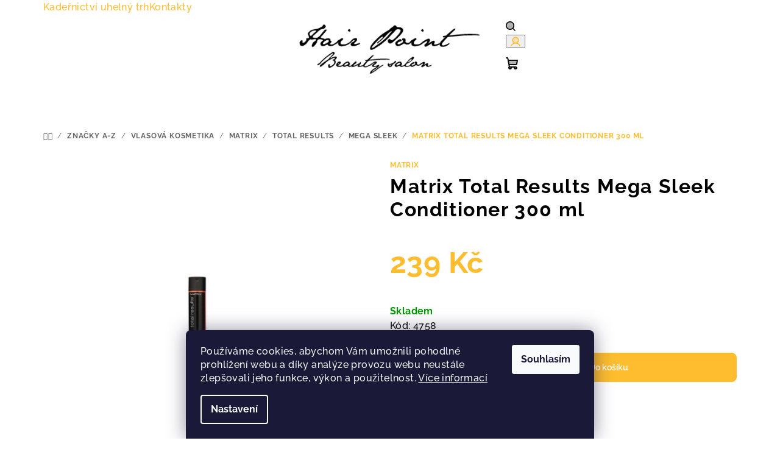

--- FILE ---
content_type: text/html; charset=utf-8
request_url: https://www.hairpoint.cz/matrix-total-results-mega-sleek-conditioner-300-ml/
body_size: 24946
content:
<!doctype html><html lang="cs" dir="ltr" class="header-background-light external-fonts-loaded"><head><meta charset="utf-8" /><meta name="viewport" content="width=device-width,initial-scale=1" /><title>Matrix Total Results Mega Sleek Conditioner 300 ml - Hairpoint</title><link rel="preconnect" href="https://cdn.myshoptet.com" /><link rel="dns-prefetch" href="https://cdn.myshoptet.com" /><link rel="preload" href="https://cdn.myshoptet.com/prj/dist/master/cms/libs/jquery/jquery-1.11.3.min.js" as="script" /><link href="https://cdn.myshoptet.com/prj/dist/master/cms/templates/frontend_templates/shared/css/font-face/raleway.css" rel="stylesheet"><link href="https://cdn.myshoptet.com/prj/dist/master/shop/dist/font-shoptet-14.css.d90e56d0dd782c13aabd.css" rel="stylesheet"><script>
dataLayer = [];
dataLayer.push({'shoptet' : {
    "pageId": 2413,
    "pageType": "productDetail",
    "currency": "CZK",
    "currencyInfo": {
        "decimalSeparator": ",",
        "exchangeRate": 1,
        "priceDecimalPlaces": 2,
        "symbol": "K\u010d",
        "symbolLeft": 0,
        "thousandSeparator": " "
    },
    "language": "cs",
    "projectId": 533270,
    "product": {
        "id": 1912,
        "guid": "7ce820a4-3c05-11ed-a16e-ecf4bbd5fcf2",
        "hasVariants": false,
        "codes": [
            {
                "code": 4758
            }
        ],
        "code": "4758",
        "name": "Matrix Total Results Mega Sleek Conditioner 300 ml",
        "appendix": "",
        "weight": 1,
        "manufacturer": "Matrix",
        "manufacturerGuid": "1EF5334BF382682694C3DA0BA3DED3EE",
        "currentCategory": "Zna\u010dky A-Z | Vlasov\u00e1 kosmetika | Matrix | Total Results | Mega Sleek",
        "currentCategoryGuid": "7ce31398-3c05-11ed-be83-ecf4bbd5fcf2",
        "defaultCategory": "Zna\u010dky A-Z | Vlasov\u00e1 kosmetika | Matrix | Total Results | Mega Sleek",
        "defaultCategoryGuid": "7ce31398-3c05-11ed-be83-ecf4bbd5fcf2",
        "currency": "CZK",
        "priceWithVat": 239
    },
    "stocks": [
        {
            "id": "ext",
            "title": "Sklad",
            "isDeliveryPoint": 0,
            "visibleOnEshop": 1
        }
    ],
    "cartInfo": {
        "id": null,
        "freeShipping": false,
        "freeShippingFrom": 3000,
        "leftToFreeGift": {
            "formattedPrice": "0 K\u010d",
            "priceLeft": 0
        },
        "freeGift": false,
        "leftToFreeShipping": {
            "priceLeft": 3000,
            "dependOnRegion": 0,
            "formattedPrice": "3 000 K\u010d"
        },
        "discountCoupon": [],
        "getNoBillingShippingPrice": {
            "withoutVat": 0,
            "vat": 0,
            "withVat": 0
        },
        "cartItems": [],
        "taxMode": "ORDINARY"
    },
    "cart": [],
    "customer": {
        "priceRatio": 1,
        "priceListId": 1,
        "groupId": null,
        "registered": false,
        "mainAccount": false
    }
}});
dataLayer.push({'cookie_consent' : {
    "marketing": "denied",
    "analytics": "denied"
}});
document.addEventListener('DOMContentLoaded', function() {
    shoptet.consent.onAccept(function(agreements) {
        if (agreements.length == 0) {
            return;
        }
        dataLayer.push({
            'cookie_consent' : {
                'marketing' : (agreements.includes(shoptet.config.cookiesConsentOptPersonalisation)
                    ? 'granted' : 'denied'),
                'analytics': (agreements.includes(shoptet.config.cookiesConsentOptAnalytics)
                    ? 'granted' : 'denied')
            },
            'event': 'cookie_consent'
        });
    });
});
</script>
<meta property="og:type" content="website"><meta property="og:site_name" content="hairpoint.cz"><meta property="og:url" content="https://www.hairpoint.cz/matrix-total-results-mega-sleek-conditioner-300-ml/"><meta property="og:title" content="Matrix Total Results Mega Sleek Conditioner 300 ml - Hairpoint"><meta name="author" content="Hairpoint"><meta name="web_author" content="Shoptet.cz"><meta name="dcterms.rightsHolder" content="www.hairpoint.cz"><meta name="robots" content="index,follow"><meta property="og:image" content="https://cdn.myshoptet.com/usr/www.hairpoint.cz/user/shop/big/1912_matrix-total-results-mega-sleek-conditioner-300-ml.jpg?633c313f"><meta property="og:description" content="Matrix Total Results Mega Sleek Conditioner 300 ml. "><meta name="description" content="Matrix Total Results Mega Sleek Conditioner 300 ml. "><meta property="product:price:amount" content="239"><meta property="product:price:currency" content="CZK"><style>:root {--color-primary: #FFFFFF;--color-primary-h: 0;--color-primary-s: 0%;--color-primary-l: 100%;--color-primary-hover: #FDBD2F;--color-primary-hover-h: 41;--color-primary-hover-s: 98%;--color-primary-hover-l: 59%;--color-secondary: #FDBD2F;--color-secondary-h: 41;--color-secondary-s: 98%;--color-secondary-l: 59%;--color-secondary-hover: #e0a728;--color-secondary-hover-h: 41;--color-secondary-hover-s: 75%;--color-secondary-hover-l: 52%;--color-tertiary: #F9F9F9;--color-tertiary-h: 0;--color-tertiary-s: 0%;--color-tertiary-l: 98%;--color-tertiary-hover: #000000;--color-tertiary-hover-h: 0;--color-tertiary-hover-s: 0%;--color-tertiary-hover-l: 0%;--color-header-background: #FFFFFF;--template-font: "Raleway";--template-headings-font: "Raleway";--header-background-url: none;--cookies-notice-background: #1A1937;--cookies-notice-color: #F8FAFB;--cookies-notice-button-hover: #f5f5f5;--cookies-notice-link-hover: #27263f;--templates-update-management-preview-mode-content: "Náhled aktualizací šablony je aktivní pro váš prohlížeč."}</style>
    
    <link href="https://cdn.myshoptet.com/prj/dist/master/shop/dist/main-14.less.9408774177b75b58fbb0.css" rel="stylesheet" />
                <link href="https://cdn.myshoptet.com/prj/dist/master/shop/dist/mobile-header-v1-14.less.c4f3335c797d6ea362d4.css" rel="stylesheet" />
    
    <script>var shoptet = shoptet || {};</script>
    <script src="https://cdn.myshoptet.com/prj/dist/master/shop/dist/main-3g-header.js.05f199e7fd2450312de2.js"></script>
<!-- User include --><!-- project html code header -->
<!-- <link href="/user/documents/assets/css/style.css?v=" rel="stylesheet" /> -->
<link href="/user/documents/assets/css/style.css?v=1.04" rel="stylesheet" />
<meta name="google-site-verification" content="x3IVdCXFq5BQB45F5Q1Ui4nL0ifIOquhVgagrTYpKEc" />
<!-- /User include --><link rel="shortcut icon" href="/favicon.ico" type="image/x-icon" /><link rel="canonical" href="https://www.hairpoint.cz/matrix-total-results-mega-sleek-conditioner-300-ml/" />    <!-- Global site tag (gtag.js) - Google Analytics -->
    <script async src="https://www.googletagmanager.com/gtag/js?id=G-JLFQ1CYG1N"></script>
    <script>
        
        window.dataLayer = window.dataLayer || [];
        function gtag(){dataLayer.push(arguments);}
        

                    console.debug('default consent data');

            gtag('consent', 'default', {"ad_storage":"denied","analytics_storage":"denied","ad_user_data":"denied","ad_personalization":"denied","wait_for_update":500});
            dataLayer.push({
                'event': 'default_consent'
            });
        
        gtag('js', new Date());

        
                gtag('config', 'G-JLFQ1CYG1N', {"groups":"GA4","send_page_view":false,"content_group":"productDetail","currency":"CZK","page_language":"cs"});
        
                gtag('config', 'AW-763951493', {"allow_enhanced_conversions":true});
        
        
        
        
        
                    gtag('event', 'page_view', {"send_to":"GA4","page_language":"cs","content_group":"productDetail","currency":"CZK"});
        
                gtag('set', 'currency', 'CZK');

        gtag('event', 'view_item', {
            "send_to": "UA",
            "items": [
                {
                    "id": "4758",
                    "name": "Matrix Total Results Mega Sleek Conditioner 300 ml",
                    "category": "Zna\u010dky A-Z \/ Vlasov\u00e1 kosmetika \/ Matrix \/ Total Results \/ Mega Sleek",
                                        "brand": "Matrix",
                                                            "price": 197.52
                }
            ]
        });
        
        
        
        
        
                    gtag('event', 'view_item', {"send_to":"GA4","page_language":"cs","content_group":"productDetail","value":197.52000000000001,"currency":"CZK","items":[{"item_id":"4758","item_name":"Matrix Total Results Mega Sleek Conditioner 300 ml","item_brand":"Matrix","item_category":"Zna\u010dky A-Z","item_category2":"Vlasov\u00e1 kosmetika","item_category3":"Matrix","item_category4":"Total Results","item_category5":"Mega Sleek","price":197.52000000000001,"quantity":1,"index":0}]});
        
        
        
        
        
        
        
        document.addEventListener('DOMContentLoaded', function() {
            if (typeof shoptet.tracking !== 'undefined') {
                for (var id in shoptet.tracking.bannersList) {
                    gtag('event', 'view_promotion', {
                        "send_to": "UA",
                        "promotions": [
                            {
                                "id": shoptet.tracking.bannersList[id].id,
                                "name": shoptet.tracking.bannersList[id].name,
                                "position": shoptet.tracking.bannersList[id].position
                            }
                        ]
                    });
                }
            }

            shoptet.consent.onAccept(function(agreements) {
                if (agreements.length !== 0) {
                    console.debug('gtag consent accept');
                    var gtagConsentPayload =  {
                        'ad_storage': agreements.includes(shoptet.config.cookiesConsentOptPersonalisation)
                            ? 'granted' : 'denied',
                        'analytics_storage': agreements.includes(shoptet.config.cookiesConsentOptAnalytics)
                            ? 'granted' : 'denied',
                                                                                                'ad_user_data': agreements.includes(shoptet.config.cookiesConsentOptPersonalisation)
                            ? 'granted' : 'denied',
                        'ad_personalization': agreements.includes(shoptet.config.cookiesConsentOptPersonalisation)
                            ? 'granted' : 'denied',
                        };
                    console.debug('update consent data', gtagConsentPayload);
                    gtag('consent', 'update', gtagConsentPayload);
                    dataLayer.push(
                        { 'event': 'update_consent' }
                    );
                }
            });
        });
    </script>
<script>
    (function(t, r, a, c, k, i, n, g) { t['ROIDataObject'] = k;
    t[k]=t[k]||function(){ (t[k].q=t[k].q||[]).push(arguments) },t[k].c=i;n=r.createElement(a),
    g=r.getElementsByTagName(a)[0];n.async=1;n.src=c;g.parentNode.insertBefore(n,g)
    })(window, document, 'script', '//www.heureka.cz/ocm/sdk.js?source=shoptet&version=2&page=product_detail', 'heureka', 'cz');

    heureka('set_user_consent', 0);
</script>
</head><body class="desktop id-2413 in-mega-sleek-2 template-14 type-product type-detail one-column-body columns-4 smart-labels-active ums_forms_redesign--off ums_a11y_category_page--on ums_discussion_rating_forms--off ums_flags_display_unification--on ums_a11y_login--on mobile-header-version-1"><noscript>
    <style>
        #header {
            padding-top: 0;
            position: relative !important;
            top: 0;
        }
        .header-navigation {
            position: relative !important;
        }
        .overall-wrapper {
            margin: 0 !important;
        }
        body:not(.ready) {
            visibility: visible !important;
        }
    </style>
    <div class="no-javascript">
        <div class="no-javascript__title">Musíte změnit nastavení vašeho prohlížeče</div>
        <div class="no-javascript__text">Podívejte se na: <a href="https://www.google.com/support/bin/answer.py?answer=23852">Jak povolit JavaScript ve vašem prohlížeči</a>.</div>
        <div class="no-javascript__text">Pokud používáte software na blokování reklam, může být nutné povolit JavaScript z této stránky.</div>
        <div class="no-javascript__text">Děkujeme.</div>
    </div>
</noscript>

        <div id="fb-root"></div>
        <script>
            window.fbAsyncInit = function() {
                FB.init({
//                    appId            : 'your-app-id',
                    autoLogAppEvents : true,
                    xfbml            : true,
                    version          : 'v19.0'
                });
            };
        </script>
        <script async defer crossorigin="anonymous" src="https://connect.facebook.net/cs_CZ/sdk.js"></script>    <div class="siteCookies siteCookies--bottom siteCookies--dark js-siteCookies" role="dialog" data-testid="cookiesPopup" data-nosnippet>
        <div class="siteCookies__form">
            <div class="siteCookies__content">
                <div class="siteCookies__text">
                    Používáme cookies, abychom Vám umožnili pohodlné prohlížení webu a díky analýze provozu webu neustále zlepšovali jeho funkce, výkon a použitelnost. <a href="/podminky-ochrany-osobnich-udaju/" target="_blank" rel="noopener noreferrer">Více informací</a>
                </div>
                <p class="siteCookies__links">
                    <button class="siteCookies__link js-cookies-settings" aria-label="Nastavení cookies" data-testid="cookiesSettings">Nastavení</button>
                </p>
            </div>
            <div class="siteCookies__buttonWrap">
                                <button class="siteCookies__button js-cookiesConsentSubmit" value="all" aria-label="Přijmout cookies" data-testid="buttonCookiesAccept">Souhlasím</button>
            </div>
        </div>
        <script>
            document.addEventListener("DOMContentLoaded", () => {
                const siteCookies = document.querySelector('.js-siteCookies');
                document.addEventListener("scroll", shoptet.common.throttle(() => {
                    const st = document.documentElement.scrollTop;
                    if (st > 1) {
                        siteCookies.classList.add('siteCookies--scrolled');
                    } else {
                        siteCookies.classList.remove('siteCookies--scrolled');
                    }
                }, 100));
            });
        </script>
    </div>
<a href="#content" class="skip-link sr-only">Přejít na obsah</a><div class="overall-wrapper"><header id="header">
        <div class="header-top">
            <div class="container navigation-wrapper header-top-wrapper">
                <div class="navigation-tools">
                                    </div>
                <div class="site-name"><a href="/" data-testid="linkWebsiteLogo"><img src="https://cdn.myshoptet.com/usr/www.hairpoint.cz/user/logos/hairpoint_beauty_salon_1.png" alt="Hairpoint" fetchpriority="low" /></a></div>                <div class="navigation-buttons">
                    <a href="#" class="toggle-window" data-target="search" data-testid="linkSearchIcon"><i class="icon-search"></i><span class="sr-only">Hledat</span></a>
                                                                                                                                            <button class="top-nav-button top-nav-button-login toggle-window" type="button" data-target="login" aria-haspopup="dialog" aria-expanded="false" aria-controls="login" data-testid="signin">
                                        <i class="icon-login"></i><span class="sr-only">Přihlášení</span>
                                    </button>
                                                                                                                                
    <a href="/kosik/" class="btn btn-icon toggle-window cart-count" data-target="cart" data-testid="headerCart" rel="nofollow" aria-haspopup="dialog" aria-expanded="false" aria-controls="cart-widget">
        <span class="icon-cart"></span>
                <span class="sr-only">Nákupní košík</span>
        
    
            </a>
                    <a href="#" class="toggle-window" data-target="navigation" data-testid="hamburgerMenu"></a>
                </div>
                <div class="user-action">
                                            <div class="user-action-in">
            <div id="login" class="user-action-login popup-widget login-widget" role="dialog" aria-labelledby="loginHeading">
        <div class="popup-widget-inner">
                            <h2 id="loginHeading">Přihlášení k vašemu účtu</h2><div id="customerLogin"><form action="/action/Customer/Login/" method="post" id="formLoginIncluded" class="csrf-enabled formLogin" data-testid="formLogin"><input type="hidden" name="referer" value="" /><div class="form-group"><div class="input-wrapper email js-validated-element-wrapper no-label"><input type="email" name="email" class="form-control" autofocus placeholder="E-mailová adresa (např. jan@novak.cz)" data-testid="inputEmail" autocomplete="email" required /></div></div><div class="form-group"><div class="input-wrapper password js-validated-element-wrapper no-label"><input type="password" name="password" class="form-control" placeholder="Heslo" data-testid="inputPassword" autocomplete="current-password" required /><span class="no-display">Nemůžete vyplnit toto pole</span><input type="text" name="surname" value="" class="no-display" /></div></div><div class="form-group"><div class="login-wrapper"><button type="submit" class="btn btn-secondary btn-text btn-login" data-testid="buttonSubmit">Přihlásit se</button><div class="password-helper"><a href="/registrace/" data-testid="signup" rel="nofollow">Nová registrace</a><a href="/klient/zapomenute-heslo/" rel="nofollow">Zapomenuté heslo</a></div></div></div></form>
</div>                    </div>
    </div>

        <div id="cart-widget" class="user-action-cart popup-widget cart-widget loader-wrapper" data-testid="popupCartWidget" role="dialog" aria-hidden="true">
        <div class="popup-widget-inner cart-widget-inner place-cart-here">
            <div class="loader-overlay">
                <div class="loader"></div>
            </div>
        </div>
    </div>

        <div class="user-action-search popup-widget search-widget search stay-open" itemscope itemtype="https://schema.org/WebSite" data-testid="searchWidget">
        <span href="#" class="search-widget-close toggle-window" data-target="search" data-testid="linkSearchIcon"></span>
        <meta itemprop="headline" content="Mega Sleek"/><meta itemprop="url" content="https://www.hairpoint.cz"/><meta itemprop="text" content="Matrix Total Results Mega Sleek Conditioner 300 ml. "/>        <form action="/action/ProductSearch/prepareString/" method="post"
    id="formSearchForm" class="search-form compact-form js-search-main"
    itemprop="potentialAction" itemscope itemtype="https://schema.org/SearchAction" data-testid="searchForm">
    <fieldset>
        <meta itemprop="target"
            content="https://www.hairpoint.cz/vyhledavani/?string={string}"/>
        <input type="hidden" name="language" value="cs"/>
        
    <span class="search-form-input-group">
        
    <span class="search-input-icon" aria-hidden="true"></span>

<input
    type="search"
    name="string"
        class="query-input form-control search-input js-search-input"
    placeholder="Napište, co hledáte"
    autocomplete="off"
    required
    itemprop="query-input"
    aria-label="Vyhledávání"
    data-testid="searchInput"
>
        <button type="submit" class="btn btn-default search-button" data-testid="searchBtn">Hledat</button>
    </span>

    </fieldset>
</form>
    </div>
</div>
                                    </div>
            </div>
        </div>
        <div class="header-bottom">
            <div class="navigation-wrapper header-bottom-wrapper">
                <nav id="navigation" aria-label="Hlavní menu" data-collapsible="true"><div class="navigation-in menu"><ul class="menu-level-1" role="menubar" data-testid="headerMenuItems"><li class="menu-item-715 ext" role="none"><a href="/vlasova-kosmetika/" data-testid="headerMenuItem" role="menuitem" aria-haspopup="true" aria-expanded="false"><b>Vlasová kosmetika</b><span class="submenu-arrow"></span></a><ul class="menu-level-2" aria-label="Vlasová kosmetika" tabindex="-1" role="menu"><li class="menu-item-793 has-third-level" role="none"><a href="/hrebeny-a-kartace-na-vlasy-2/" class="menu-image" data-testid="headerMenuItem" tabindex="-1" aria-hidden="true"><img src="data:image/svg+xml,%3Csvg%20width%3D%22140%22%20height%3D%22100%22%20xmlns%3D%22http%3A%2F%2Fwww.w3.org%2F2000%2Fsvg%22%3E%3C%2Fsvg%3E" alt="" aria-hidden="true" width="140" height="100"  data-src="https://cdn.myshoptet.com/usr/www.hairpoint.cz/user/categories/thumb/30845.jpg" fetchpriority="low" /></a><div><a href="/hrebeny-a-kartace-na-vlasy-2/" data-testid="headerMenuItem" role="menuitem"><span>Hřebeny a kartáče na vlasy</span></a>
                                                    <ul class="menu-level-3" role="menu">
                                                                    <li class="menu-item-4099" role="none">
                                        <a href="/babyliss-pro/" data-testid="headerMenuItem" role="menuitem">
                                            Babyliss PRO</a>                                    </li>
                                                                    <li class="menu-item-4102" role="none">
                                        <a href="/olivia-garden/" data-testid="headerMenuItem" role="menuitem">
                                            Olivia Garden</a>                                    </li>
                                                            </ul>
                        </div></li><li class="menu-item-718" role="none"><a href="/stylingove-pripravky/" class="menu-image" data-testid="headerMenuItem" tabindex="-1" aria-hidden="true"><img src="data:image/svg+xml,%3Csvg%20width%3D%22140%22%20height%3D%22100%22%20xmlns%3D%22http%3A%2F%2Fwww.w3.org%2F2000%2Fsvg%22%3E%3C%2Fsvg%3E" alt="" aria-hidden="true" width="140" height="100"  data-src="https://cdn.myshoptet.com/usr/www.hairpoint.cz/user/categories/thumb/styl_1-3.jpg" fetchpriority="low" /></a><div><a href="/stylingove-pripravky/" data-testid="headerMenuItem" role="menuitem"><span>Stylingové přípravky</span></a>
                        </div></li><li class="menu-item-730" role="none"><a href="/barvy-na-vlasy/" class="menu-image" data-testid="headerMenuItem" tabindex="-1" aria-hidden="true"><img src="data:image/svg+xml,%3Csvg%20width%3D%22140%22%20height%3D%22100%22%20xmlns%3D%22http%3A%2F%2Fwww.w3.org%2F2000%2Fsvg%22%3E%3C%2Fsvg%3E" alt="" aria-hidden="true" width="140" height="100"  data-src="https://cdn.myshoptet.com/usr/www.hairpoint.cz/user/categories/thumb/bab3025e-1.jpg" fetchpriority="low" /></a><div><a href="/barvy-na-vlasy/" data-testid="headerMenuItem" role="menuitem"><span>Barvy na vlasy</span></a>
                        </div></li><li class="menu-item-889" role="none"><a href="/vlasova-regenerace/" class="menu-image" data-testid="headerMenuItem" tabindex="-1" aria-hidden="true"><img src="data:image/svg+xml,%3Csvg%20width%3D%22140%22%20height%3D%22100%22%20xmlns%3D%22http%3A%2F%2Fwww.w3.org%2F2000%2Fsvg%22%3E%3C%2Fsvg%3E" alt="" aria-hidden="true" width="140" height="100"  data-src="https://cdn.myshoptet.com/usr/www.hairpoint.cz/user/categories/thumb/rek_obruvod.jpg" fetchpriority="low" /></a><div><a href="/vlasova-regenerace/" data-testid="headerMenuItem" role="menuitem"><span>Vlasová regenerace</span></a>
                        </div></li><li class="menu-item-919" role="none"><a href="/pripravky-proti-lupum/" class="menu-image" data-testid="headerMenuItem" tabindex="-1" aria-hidden="true"><img src="data:image/svg+xml,%3Csvg%20width%3D%22140%22%20height%3D%22100%22%20xmlns%3D%22http%3A%2F%2Fwww.w3.org%2F2000%2Fsvg%22%3E%3C%2Fsvg%3E" alt="" aria-hidden="true" width="140" height="100"  data-src="https://cdn.myshoptet.com/usr/www.hairpoint.cz/user/categories/thumb/e1923100.jpg" fetchpriority="low" /></a><div><a href="/pripravky-proti-lupum/" data-testid="headerMenuItem" role="menuitem"><span>Přípravky proti lupům</span></a>
                        </div></li><li class="menu-item-997" role="none"><a href="/ochrana-vlasu-proti-slunci/" class="menu-image" data-testid="headerMenuItem" tabindex="-1" aria-hidden="true"><img src="data:image/svg+xml,%3Csvg%20width%3D%22140%22%20height%3D%22100%22%20xmlns%3D%22http%3A%2F%2Fwww.w3.org%2F2000%2Fsvg%22%3E%3C%2Fsvg%3E" alt="" aria-hidden="true" width="140" height="100"  data-src="https://cdn.myshoptet.com/usr/www.hairpoint.cz/user/categories/thumb/2283.jpg" fetchpriority="low" /></a><div><a href="/ochrana-vlasu-proti-slunci/" data-testid="headerMenuItem" role="menuitem"><span>Ochrana vlasů proti slunci</span></a>
                        </div></li><li class="menu-item-1000" role="none"><a href="/pripravky-proti-vypadavani-vlasu/" class="menu-image" data-testid="headerMenuItem" tabindex="-1" aria-hidden="true"><img src="data:image/svg+xml,%3Csvg%20width%3D%22140%22%20height%3D%22100%22%20xmlns%3D%22http%3A%2F%2Fwww.w3.org%2F2000%2Fsvg%22%3E%3C%2Fsvg%3E" alt="" aria-hidden="true" width="140" height="100"  data-src="https://cdn.myshoptet.com/usr/www.hairpoint.cz/user/categories/thumb/2303.jpg" fetchpriority="low" /></a><div><a href="/pripravky-proti-vypadavani-vlasu/" data-testid="headerMenuItem" role="menuitem"><span>Přípravky proti vypadávání vlasů</span></a>
                        </div></li><li class="menu-item-823" role="none"><a href="/sampony/" class="menu-image" data-testid="headerMenuItem" tabindex="-1" aria-hidden="true"><img src="data:image/svg+xml,%3Csvg%20width%3D%22140%22%20height%3D%22100%22%20xmlns%3D%22http%3A%2F%2Fwww.w3.org%2F2000%2Fsvg%22%3E%3C%2Fsvg%3E" alt="" aria-hidden="true" width="140" height="100"  data-src="https://cdn.myshoptet.com/usr/www.hairpoint.cz/user/categories/thumb/aloxxisampony-1.jpg" fetchpriority="low" /></a><div><a href="/sampony/" data-testid="headerMenuItem" role="menuitem"><span>Šampony</span></a>
                        </div></li><li class="menu-item-2683" role="none"><a href="/kondicionery-a-balzamy-vlasu/" class="menu-image" data-testid="headerMenuItem" tabindex="-1" aria-hidden="true"><img src="data:image/svg+xml,%3Csvg%20width%3D%22140%22%20height%3D%22100%22%20xmlns%3D%22http%3A%2F%2Fwww.w3.org%2F2000%2Fsvg%22%3E%3C%2Fsvg%3E" alt="" aria-hidden="true" width="140" height="100"  data-src="https://cdn.myshoptet.com/usr/www.hairpoint.cz/user/categories/thumb/3kondicionery-1.jpg" fetchpriority="low" /></a><div><a href="/kondicionery-a-balzamy-vlasu/" data-testid="headerMenuItem" role="menuitem"><span>Kondicionéry a balzámy vlasů</span></a>
                        </div></li><li class="menu-item-4375" role="none"><a href="/vlasove-oleje/" class="menu-image" data-testid="headerMenuItem" tabindex="-1" aria-hidden="true"><img src="data:image/svg+xml,%3Csvg%20width%3D%22140%22%20height%3D%22100%22%20xmlns%3D%22http%3A%2F%2Fwww.w3.org%2F2000%2Fsvg%22%3E%3C%2Fsvg%3E" alt="" aria-hidden="true" width="140" height="100"  data-src="https://cdn.myshoptet.com/usr/www.hairpoint.cz/user/categories/thumb/4279_main-photo-1573224795-thumb-1000.jpg" fetchpriority="low" /></a><div><a href="/vlasove-oleje/" data-testid="headerMenuItem" role="menuitem"><span>Vlasové oleje</span></a>
                        </div></li><li class="menu-item-4378" role="none"><a href="/masky-na-vlasy/" class="menu-image" data-testid="headerMenuItem" tabindex="-1" aria-hidden="true"><img src="data:image/svg+xml,%3Csvg%20width%3D%22140%22%20height%3D%22100%22%20xmlns%3D%22http%3A%2F%2Fwww.w3.org%2F2000%2Fsvg%22%3E%3C%2Fsvg%3E" alt="" aria-hidden="true" width="140" height="100"  data-src="https://cdn.myshoptet.com/usr/www.hairpoint.cz/user/categories/thumb/main_photo_1724769304_thumb_1000.jpg" fetchpriority="low" /></a><div><a href="/masky-na-vlasy/" data-testid="headerMenuItem" role="menuitem"><span>Masky na vlasy</span></a>
                        </div></li></ul></li>
<li class="menu-item-733 ext" role="none"><a href="/znacky-a-z/" data-testid="headerMenuItem" role="menuitem" aria-haspopup="true" aria-expanded="false"><b>Značky A-Z</b><span class="submenu-arrow"></span></a><ul class="menu-level-2" aria-label="Značky A-Z" tabindex="-1" role="menu"><li class="menu-item-736 has-third-level" role="none"><a href="/kosmetika-a-pomucky/" class="menu-image" data-testid="headerMenuItem" tabindex="-1" aria-hidden="true"><img src="data:image/svg+xml,%3Csvg%20width%3D%22140%22%20height%3D%22100%22%20xmlns%3D%22http%3A%2F%2Fwww.w3.org%2F2000%2Fsvg%22%3E%3C%2Fsvg%3E" alt="" aria-hidden="true" width="140" height="100"  data-src="https://cdn.myshoptet.com/usr/www.hairpoint.cz/user/categories/thumb/421.jpg" fetchpriority="low" /></a><div><a href="/kosmetika-a-pomucky/" data-testid="headerMenuItem" role="menuitem"><span>Kosmetika a pomůcky</span></a>
                                                    <ul class="menu-level-3" role="menu">
                                                                    <li class="menu-item-3847" role="none">
                                        <a href="/koolman/" data-testid="headerMenuItem" role="menuitem">
                                            Koolman</a>                                    </li>
                                                                    <li class="menu-item-2680" role="none">
                                        <a href="/muhle-2/" data-testid="headerMenuItem" role="menuitem">
                                            Mühle</a>                                    </li>
                                                                    <li class="menu-item-2665" role="none">
                                        <a href="/taylor-of-old-bond-street-2/" data-testid="headerMenuItem" role="menuitem">
                                            Taylor of Old Bond Street</a>                                    </li>
                                                                    <li class="menu-item-2620" role="none">
                                        <a href="/proraso-2/" data-testid="headerMenuItem" role="menuitem">
                                            Proraso</a>                                    </li>
                                                                    <li class="menu-item-739" role="none">
                                        <a href="/gillette/" data-testid="headerMenuItem" role="menuitem">
                                            Gillette</a>                                    </li>
                                                                    <li class="menu-item-2785" role="none">
                                        <a href="/beautiful-brows/" data-testid="headerMenuItem" role="menuitem">
                                            Beautiful Brows</a>                                    </li>
                                                                    <li class="menu-item-3826" role="none">
                                        <a href="/gehwol/" data-testid="headerMenuItem" role="menuitem">
                                            Gehwol</a>                                    </li>
                                                            </ul>
                        </div></li><li class="menu-item-841 has-third-level" role="none"><a href="/vlasova-kosmetika-2/" class="menu-image" data-testid="headerMenuItem" tabindex="-1" aria-hidden="true"><img src="data:image/svg+xml,%3Csvg%20width%3D%22140%22%20height%3D%22100%22%20xmlns%3D%22http%3A%2F%2Fwww.w3.org%2F2000%2Fsvg%22%3E%3C%2Fsvg%3E" alt="" aria-hidden="true" width="140" height="100"  data-src="https://cdn.myshoptet.com/usr/www.hairpoint.cz/user/categories/thumb/kerastase_extentioniste_lenghtening_hair_set_v01-800x800.jpg" fetchpriority="low" /></a><div><a href="/vlasova-kosmetika-2/" data-testid="headerMenuItem" role="menuitem"><span>Vlasová kosmetika</span></a>
                                                    <ul class="menu-level-3" role="menu">
                                                                    <li class="menu-item-844" role="none">
                                        <a href="/loreal-professionnel/" data-testid="headerMenuItem" role="menuitem">
                                            ĽOréal Professionnel</a>                                    </li>
                                                                    <li class="menu-item-892" role="none">
                                        <a href="/revlon/" data-testid="headerMenuItem" role="menuitem">
                                            Revlon</a>                                    </li>
                                                                    <li class="menu-item-943" role="none">
                                        <a href="/kerastase/" data-testid="headerMenuItem" role="menuitem">
                                            Kérastase</a>                                    </li>
                                                                    <li class="menu-item-1018" role="none">
                                        <a href="/redken/" data-testid="headerMenuItem" role="menuitem">
                                            Redken</a>                                    </li>
                                                                    <li class="menu-item-1081" role="none">
                                        <a href="/label-m-3/" data-testid="headerMenuItem" role="menuitem">
                                            Label.M</a>                                    </li>
                                                                    <li class="menu-item-1135" role="none">
                                        <a href="/alterna/" data-testid="headerMenuItem" role="menuitem">
                                            Alterna</a>                                    </li>
                                                                    <li class="menu-item-1159" role="none">
                                        <a href="/wella-professionals/" data-testid="headerMenuItem" role="menuitem">
                                            Wella Professionals</a>                                    </li>
                                                                    <li class="menu-item-1183" role="none">
                                        <a href="/wella-system-professional/" data-testid="headerMenuItem" role="menuitem">
                                            Wella System Professional</a>                                    </li>
                                                                    <li class="menu-item-1342" role="none">
                                        <a href="/wella-styling-3/" data-testid="headerMenuItem" role="menuitem">
                                            Wella Styling</a>                                    </li>
                                                                    <li class="menu-item-1459" role="none">
                                        <a href="/bk-brazilsky-keratin/" data-testid="headerMenuItem" role="menuitem">
                                            BK Brazilský keratin</a>                                    </li>
                                                                    <li class="menu-item-1678" role="none">
                                        <a href="/gestil/" data-testid="headerMenuItem" role="menuitem">
                                            Gestil</a>                                    </li>
                                                                    <li class="menu-item-1900" role="none">
                                        <a href="/matrix/" data-testid="headerMenuItem" role="menuitem">
                                            Matrix</a>                                    </li>
                                                                    <li class="menu-item-2113" role="none">
                                        <a href="/tigi/" data-testid="headerMenuItem" role="menuitem">
                                            TIGI</a>                                    </li>
                                                                    <li class="menu-item-3406" role="none">
                                        <a href="/schwarzkopf-professional/" data-testid="headerMenuItem" role="menuitem">
                                            Schwarzkopf Professionel</a>                                    </li>
                                                                    <li class="menu-item-3430" role="none">
                                        <a href="/sebastian-professional/" data-testid="headerMenuItem" role="menuitem">
                                            Sebastian Professional</a>                                    </li>
                                                                    <li class="menu-item-3523" role="none">
                                        <a href="/aloxxi/" data-testid="headerMenuItem" role="menuitem">
                                            Aloxxi</a>                                    </li>
                                                                    <li class="menu-item-4198" role="none">
                                        <a href="/american-crew-2/" data-testid="headerMenuItem" role="menuitem">
                                            American Crew</a>                                    </li>
                                                            </ul>
                        </div></li><li class="menu-item-1726 has-third-level" role="none"><a href="/elektro/" class="menu-image" data-testid="headerMenuItem" tabindex="-1" aria-hidden="true"><img src="data:image/svg+xml,%3Csvg%20width%3D%22140%22%20height%3D%22100%22%20xmlns%3D%22http%3A%2F%2Fwww.w3.org%2F2000%2Fsvg%22%3E%3C%2Fsvg%3E" alt="" aria-hidden="true" width="140" height="100"  data-src="https://cdn.myshoptet.com/usr/www.hairpoint.cz/user/categories/thumb/245172137.jpg" fetchpriority="low" /></a><div><a href="/elektro/" data-testid="headerMenuItem" role="menuitem"><span>Elektro</span></a>
                                                    <ul class="menu-level-3" role="menu">
                                                                    <li class="menu-item-1729" role="none">
                                        <a href="/babyliss-pro-3/" data-testid="headerMenuItem" role="menuitem">
                                            BaByliss PRO</a>                                    </li>
                                                                    <li class="menu-item-1777" role="none">
                                        <a href="/medisana/" data-testid="headerMenuItem" role="menuitem">
                                            Medisana</a>                                    </li>
                                                                    <li class="menu-item-3931" role="none">
                                        <a href="/valera/" data-testid="headerMenuItem" role="menuitem">
                                            Valera</a>                                    </li>
                                                            </ul>
                        </div></li></ul></li>
<li class="menu-item-802 ext" role="none"><a href="/male-spotrebice/" data-testid="headerMenuItem" role="menuitem" aria-haspopup="true" aria-expanded="false"><b>Malé spotřebiče</b><span class="submenu-arrow"></span></a><ul class="menu-level-2" aria-label="Malé spotřebiče" tabindex="-1" role="menu"><li class="menu-item-2521" role="none"><a href="/feny/" class="menu-image" data-testid="headerMenuItem" tabindex="-1" aria-hidden="true"><img src="data:image/svg+xml,%3Csvg%20width%3D%22140%22%20height%3D%22100%22%20xmlns%3D%22http%3A%2F%2Fwww.w3.org%2F2000%2Fsvg%22%3E%3C%2Fsvg%3E" alt="" aria-hidden="true" width="140" height="100"  data-src="https://cdn.myshoptet.com/usr/www.hairpoint.cz/user/categories/thumb/sr4drc.jpg" fetchpriority="low" /></a><div><a href="/feny/" data-testid="headerMenuItem" role="menuitem"><span>Fény</span></a>
                        </div></li><li class="menu-item-2557" role="none"><a href="/masazni-nastroje/" class="menu-image" data-testid="headerMenuItem" tabindex="-1" aria-hidden="true"><img src="data:image/svg+xml,%3Csvg%20width%3D%22140%22%20height%3D%22100%22%20xmlns%3D%22http%3A%2F%2Fwww.w3.org%2F2000%2Fsvg%22%3E%3C%2Fsvg%3E" alt="" aria-hidden="true" width="140" height="100"  data-src="https://cdn.myshoptet.com/usr/www.hairpoint.cz/user/categories/thumb/88995.jpg" fetchpriority="low" /></a><div><a href="/masazni-nastroje/" data-testid="headerMenuItem" role="menuitem"><span>Masážní nástroje</span></a>
                        </div></li><li class="menu-item-2554" role="none"><a href="/elektricke-decky/" class="menu-image" data-testid="headerMenuItem" tabindex="-1" aria-hidden="true"><img src="data:image/svg+xml,%3Csvg%20width%3D%22140%22%20height%3D%22100%22%20xmlns%3D%22http%3A%2F%2Fwww.w3.org%2F2000%2Fsvg%22%3E%3C%2Fsvg%3E" alt="" aria-hidden="true" width="140" height="100"  data-src="https://cdn.myshoptet.com/usr/www.hairpoint.cz/user/categories/thumb/60227.jpg" fetchpriority="low" /></a><div><a href="/elektricke-decky/" data-testid="headerMenuItem" role="menuitem"><span>Elektrické dečky</span></a>
                        </div></li><li class="menu-item-1357" role="none"><a href="/zastrihovace-vlasu/" class="menu-image" data-testid="headerMenuItem" tabindex="-1" aria-hidden="true"><img src="data:image/svg+xml,%3Csvg%20width%3D%22140%22%20height%3D%22100%22%20xmlns%3D%22http%3A%2F%2Fwww.w3.org%2F2000%2Fsvg%22%3E%3C%2Fsvg%3E" alt="" aria-hidden="true" width="140" height="100"  data-src="https://cdn.myshoptet.com/usr/www.hairpoint.cz/user/categories/thumb/fx768e.jpg" fetchpriority="low" /></a><div><a href="/zastrihovace-vlasu/" data-testid="headerMenuItem" role="menuitem"><span>Zastřihovače vlasů</span></a>
                        </div></li><li class="menu-item-1354" role="none"><a href="/elektricke-natacky/" class="menu-image" data-testid="headerMenuItem" tabindex="-1" aria-hidden="true"><img src="data:image/svg+xml,%3Csvg%20width%3D%22140%22%20height%3D%22100%22%20xmlns%3D%22http%3A%2F%2Fwww.w3.org%2F2000%2Fsvg%22%3E%3C%2Fsvg%3E" alt="" aria-hidden="true" width="140" height="100"  data-src="https://cdn.myshoptet.com/usr/www.hairpoint.cz/user/categories/thumb/bab3025e.jpg" fetchpriority="low" /></a><div><a href="/elektricke-natacky/" data-testid="headerMenuItem" role="menuitem"><span>Elektrické natáčky</span></a>
                        </div></li><li class="menu-item-1078" role="none"><a href="/zehlicky-vlasu/" class="menu-image" data-testid="headerMenuItem" tabindex="-1" aria-hidden="true"><img src="data:image/svg+xml,%3Csvg%20width%3D%22140%22%20height%3D%22100%22%20xmlns%3D%22http%3A%2F%2Fwww.w3.org%2F2000%2Fsvg%22%3E%3C%2Fsvg%3E" alt="" aria-hidden="true" width="140" height="100"  data-src="https://cdn.myshoptet.com/usr/www.hairpoint.cz/user/categories/thumb/bab3100epe.jpg" fetchpriority="low" /></a><div><a href="/zehlicky-vlasu/" data-testid="headerMenuItem" role="menuitem"><span>Žehličky vlasů</span></a>
                        </div></li><li class="menu-item-1075" role="none"><a href="/kulmy/" class="menu-image" data-testid="headerMenuItem" tabindex="-1" aria-hidden="true"><img src="data:image/svg+xml,%3Csvg%20width%3D%22140%22%20height%3D%22100%22%20xmlns%3D%22http%3A%2F%2Fwww.w3.org%2F2000%2Fsvg%22%3E%3C%2Fsvg%3E" alt="" aria-hidden="true" width="140" height="100"  data-src="https://cdn.myshoptet.com/usr/www.hairpoint.cz/user/categories/thumb/bab2274tte.jpg" fetchpriority="low" /></a><div><a href="/kulmy/" data-testid="headerMenuItem" role="menuitem"><span>Kulmy</span></a>
                        </div></li><li class="menu-item-1882 has-third-level" role="none"><a href="/kadernicke-vysavace/" class="menu-image" data-testid="headerMenuItem" tabindex="-1" aria-hidden="true"><img src="data:image/svg+xml,%3Csvg%20width%3D%22140%22%20height%3D%22100%22%20xmlns%3D%22http%3A%2F%2Fwww.w3.org%2F2000%2Fsvg%22%3E%3C%2Fsvg%3E" alt="" aria-hidden="true" width="140" height="100"  data-src="https://cdn.myshoptet.com/usr/www.hairpoint.cz/user/categories/thumb/olymrvsstof_olymp-haarstofzuiger-rvs.jpg" fetchpriority="low" /></a><div><a href="/kadernicke-vysavace/" data-testid="headerMenuItem" role="menuitem"><span>Kadeřnické vysavače</span></a>
                                                    <ul class="menu-level-3" role="menu">
                                                                    <li class="menu-item-811" role="none">
                                        <a href="/sacky-do-vysavacu-olymp/" data-testid="headerMenuItem" role="menuitem">
                                            Sáčky do vysavačů</a>                                    </li>
                                                            </ul>
                        </div></li></ul></li>
<li class="menu-item-709 ext" role="none"><a href="/kosmetika-a-zdravi/" data-testid="headerMenuItem" role="menuitem" aria-haspopup="true" aria-expanded="false"><b>Kosmetika a zdraví</b><span class="submenu-arrow"></span></a><ul class="menu-level-2" aria-label="Kosmetika a zdraví" tabindex="-1" role="menu"><li class="menu-item-1642" role="none"><a href="/darkove-poukazy-2/" class="menu-image" data-testid="headerMenuItem" tabindex="-1" aria-hidden="true"><img src="data:image/svg+xml,%3Csvg%20width%3D%22140%22%20height%3D%22100%22%20xmlns%3D%22http%3A%2F%2Fwww.w3.org%2F2000%2Fsvg%22%3E%3C%2Fsvg%3E" alt="" aria-hidden="true" width="140" height="100"  data-src="https://cdn.myshoptet.com/usr/www.hairpoint.cz/user/categories/thumb/dp1001.jpg" fetchpriority="low" /></a><div><a href="/darkove-poukazy-2/" data-testid="headerMenuItem" role="menuitem"><span>Dárkové poukazy</span></a>
                        </div></li><li class="menu-item-1558 has-third-level" role="none"><a href="/doplnky-do-vlasu/" class="menu-image" data-testid="headerMenuItem" tabindex="-1" aria-hidden="true"><img src="data:image/svg+xml,%3Csvg%20width%3D%22140%22%20height%3D%22100%22%20xmlns%3D%22http%3A%2F%2Fwww.w3.org%2F2000%2Fsvg%22%3E%3C%2Fsvg%3E" alt="" aria-hidden="true" width="140" height="100"  data-src="https://cdn.myshoptet.com/usr/www.hairpoint.cz/user/categories/thumb/gfbdpupol8rz.jpg" fetchpriority="low" /></a><div><a href="/doplnky-do-vlasu/" data-testid="headerMenuItem" role="menuitem"><span>Doplňky do vlasů</span></a>
                                                    <ul class="menu-level-3" role="menu">
                                                                    <li class="menu-item-1561" role="none">
                                        <a href="/vlasove-gumicky/" data-testid="headerMenuItem" role="menuitem">
                                            Vlasové gumičky</a>                                    </li>
                                                            </ul>
                        </div></li><li class="menu-item-913 has-third-level" role="none"><a href="/depilace-a-epilace/" class="menu-image" data-testid="headerMenuItem" tabindex="-1" aria-hidden="true"><img src="data:image/svg+xml,%3Csvg%20width%3D%22140%22%20height%3D%22100%22%20xmlns%3D%22http%3A%2F%2Fwww.w3.org%2F2000%2Fsvg%22%3E%3C%2Fsvg%3E" alt="" aria-hidden="true" width="140" height="100"  data-src="https://cdn.myshoptet.com/usr/www.hairpoint.cz/user/categories/thumb/dep020.jpg" fetchpriority="low" /></a><div><a href="/depilace-a-epilace/" data-testid="headerMenuItem" role="menuitem"><span>Depilace a epilace</span></a>
                                                    <ul class="menu-level-3" role="menu">
                                                                    <li class="menu-item-916" role="none">
                                        <a href="/pripravky-na-depilaci/" data-testid="headerMenuItem" role="menuitem">
                                            Přípravky na depilaci</a>                                    </li>
                                                                    <li class="menu-item-1564" role="none">
                                        <a href="/pripravky-na-osetreni-pokozky-po-depilaci/" data-testid="headerMenuItem" role="menuitem">
                                            Přípravky na ošetření pokožky po depilaci</a>                                    </li>
                                                                    <li class="menu-item-910" role="none">
                                        <a href="/holeni/" data-testid="headerMenuItem" role="menuitem">
                                            Holení</a>                                    </li>
                                                            </ul>
                        </div></li><li class="menu-item-2260 has-third-level" role="none"><a href="/pece-o-zuby/" class="menu-image" data-testid="headerMenuItem" tabindex="-1" aria-hidden="true"><img src="data:image/svg+xml,%3Csvg%20width%3D%22140%22%20height%3D%22100%22%20xmlns%3D%22http%3A%2F%2Fwww.w3.org%2F2000%2Fsvg%22%3E%3C%2Fsvg%3E" alt="" aria-hidden="true" width="140" height="100"  data-src="https://cdn.myshoptet.com/usr/www.hairpoint.cz/user/categories/thumb/elmex-zubni-pasta-75ml.jpg" fetchpriority="low" /></a><div><a href="/pece-o-zuby/" data-testid="headerMenuItem" role="menuitem"><span>Péče o zuby</span></a>
                                                    <ul class="menu-level-3" role="menu">
                                                                    <li class="menu-item-3028" role="none">
                                        <a href="/zubni-pasty/" data-testid="headerMenuItem" role="menuitem">
                                            Zubní pasty</a>                                    </li>
                                                            </ul>
                        </div></li><li class="menu-item-2635 has-third-level" role="none"><a href="/panska-kosmetika-2/" class="menu-image" data-testid="headerMenuItem" tabindex="-1" aria-hidden="true"><img src="data:image/svg+xml,%3Csvg%20width%3D%22140%22%20height%3D%22100%22%20xmlns%3D%22http%3A%2F%2Fwww.w3.org%2F2000%2Fsvg%22%3E%3C%2Fsvg%3E" alt="" aria-hidden="true" width="140" height="100"  data-src="https://cdn.myshoptet.com/usr/www.hairpoint.cz/user/categories/thumb/051102.jpg" fetchpriority="low" /></a><div><a href="/panska-kosmetika-2/" data-testid="headerMenuItem" role="menuitem"><span>Pánská kosmetika</span></a>
                                                    <ul class="menu-level-3" role="menu">
                                                                    <li class="menu-item-2638" role="none">
                                        <a href="/pece-o-knir-a-plnovous-2/" data-testid="headerMenuItem" role="menuitem">
                                            Péče o knír a plnovous</a>                                    </li>
                                                            </ul>
                        </div></li><li class="menu-item-727 has-third-level" role="none"><a href="/parfemy/" class="menu-image" data-testid="headerMenuItem" tabindex="-1" aria-hidden="true"><img src="data:image/svg+xml,%3Csvg%20width%3D%22140%22%20height%3D%22100%22%20xmlns%3D%22http%3A%2F%2Fwww.w3.org%2F2000%2Fsvg%22%3E%3C%2Fsvg%3E" alt="" aria-hidden="true" width="140" height="100"  data-src="https://cdn.myshoptet.com/usr/www.hairpoint.cz/user/categories/thumb/brut-classic-kolinska-voda-pro-muze-750-ml-204919.jpg" fetchpriority="low" /></a><div><a href="/parfemy/" data-testid="headerMenuItem" role="menuitem"><span>Parfémy</span></a>
                                                    <ul class="menu-level-3" role="menu">
                                                                    <li class="menu-item-4189" role="none">
                                        <a href="/blue-stratos/" data-testid="headerMenuItem" role="menuitem">
                                            Blue Stratos</a>                                    </li>
                                                                    <li class="menu-item-4192" role="none">
                                        <a href="/brut/" data-testid="headerMenuItem" role="menuitem">
                                            Brut</a>                                    </li>
                                                            </ul>
                        </div></li><li class="menu-item-4372" role="none"><a href="/rasy-a-oboci/" class="menu-image" data-testid="headerMenuItem" tabindex="-1" aria-hidden="true"><img src="data:image/svg+xml,%3Csvg%20width%3D%22140%22%20height%3D%22100%22%20xmlns%3D%22http%3A%2F%2Fwww.w3.org%2F2000%2Fsvg%22%3E%3C%2Fsvg%3E" alt="" aria-hidden="true" width="140" height="100"  data-src="https://cdn.myshoptet.com/usr/www.hairpoint.cz/user/categories/thumb/nano_dark_brown_choco_ok_01-820x820.jpg" fetchpriority="low" /></a><div><a href="/rasy-a-oboci/" data-testid="headerMenuItem" role="menuitem"><span>Řasy a obočí</span></a>
                        </div></li></ul></li>
<li class="menu-item-3994" role="none"><a href="/akcni-zbozi/" data-testid="headerMenuItem" role="menuitem" aria-expanded="false"><b>Akční zboží</b></a></li>
<li class="menu-item-3913" role="none"><a href="/kadernictvi-uhelny-trh/" data-testid="headerMenuItem" role="menuitem" aria-expanded="false"><b>Kadeřnictví</b></a></li>
</ul>
    <ul class="navigationActions" role="menu">
                            <li role="none">
                                    <a href="/login/?backTo=%2Fmatrix-total-results-mega-sleek-conditioner-300-ml%2F" rel="nofollow" data-testid="signin" role="menuitem"><span>Přihlášení</span></a>
                            </li>
                        </ul>
</div><span class="navigation-close"></span></nav><div class="menu-helper" data-testid="hamburgerMenu"><span>Více</span></div>
            </div>
        </div>
    </header><!-- / header -->

    

<div id="content-wrapper" class="container content-wrapper">
    
                                <div class="breadcrumbs navigation-home-icon-wrapper" itemscope itemtype="https://schema.org/BreadcrumbList">
                                                                            <span id="navigation-first" data-basetitle="Hairpoint" itemprop="itemListElement" itemscope itemtype="https://schema.org/ListItem">
                <a href="/" itemprop="item" class="navigation-home-icon"><span class="sr-only" itemprop="name">Domů</span></a>
                <span class="navigation-bullet">/</span>
                <meta itemprop="position" content="1" />
            </span>
                                <span id="navigation-1" itemprop="itemListElement" itemscope itemtype="https://schema.org/ListItem">
                <a href="/znacky-a-z/" itemprop="item" data-testid="breadcrumbsSecondLevel"><span itemprop="name">Značky A-Z</span></a>
                <span class="navigation-bullet">/</span>
                <meta itemprop="position" content="2" />
            </span>
                                <span id="navigation-2" itemprop="itemListElement" itemscope itemtype="https://schema.org/ListItem">
                <a href="/vlasova-kosmetika-2/" itemprop="item" data-testid="breadcrumbsSecondLevel"><span itemprop="name">Vlasová kosmetika</span></a>
                <span class="navigation-bullet">/</span>
                <meta itemprop="position" content="3" />
            </span>
                                <span id="navigation-3" itemprop="itemListElement" itemscope itemtype="https://schema.org/ListItem">
                <a href="/matrix/" itemprop="item" data-testid="breadcrumbsSecondLevel"><span itemprop="name">Matrix</span></a>
                <span class="navigation-bullet">/</span>
                <meta itemprop="position" content="4" />
            </span>
                                <span id="navigation-4" itemprop="itemListElement" itemscope itemtype="https://schema.org/ListItem">
                <a href="/total-results/" itemprop="item" data-testid="breadcrumbsSecondLevel"><span itemprop="name">Total Results</span></a>
                <span class="navigation-bullet">/</span>
                <meta itemprop="position" content="5" />
            </span>
                                <span id="navigation-5" itemprop="itemListElement" itemscope itemtype="https://schema.org/ListItem">
                <a href="/mega-sleek-2/" itemprop="item" data-testid="breadcrumbsSecondLevel"><span itemprop="name">Mega Sleek</span></a>
                <span class="navigation-bullet">/</span>
                <meta itemprop="position" content="6" />
            </span>
                                            <span id="navigation-6" itemprop="itemListElement" itemscope itemtype="https://schema.org/ListItem" data-testid="breadcrumbsLastLevel">
                <meta itemprop="item" content="https://www.hairpoint.cz/matrix-total-results-mega-sleek-conditioner-300-ml/" />
                <meta itemprop="position" content="7" />
                <span itemprop="name" data-title="Matrix Total Results Mega Sleek Conditioner 300 ml">Matrix Total Results Mega Sleek Conditioner 300 ml <span class="appendix"></span></span>
            </span>
            </div>
            
    <div class="content-wrapper-in">
                <main id="content" class="content wide">
                            
<div class="p-detail" itemscope itemtype="https://schema.org/Product">

    
    <meta itemprop="name" content="Matrix Total Results Mega Sleek Conditioner 300 ml" />
    <meta itemprop="category" content="Úvodní stránka &gt; Značky A-Z &gt; Vlasová kosmetika &gt; Matrix &gt; Total Results &gt; Mega Sleek &gt; Matrix Total Results Mega Sleek Conditioner 300 ml" />
    <meta itemprop="url" content="https://www.hairpoint.cz/matrix-total-results-mega-sleek-conditioner-300-ml/" />
    <meta itemprop="image" content="https://cdn.myshoptet.com/usr/www.hairpoint.cz/user/shop/big/1912_matrix-total-results-mega-sleek-conditioner-300-ml.jpg?633c313f" />
                <span class="js-hidden" itemprop="manufacturer" itemscope itemtype="https://schema.org/Organization">
            <meta itemprop="name" content="Matrix" />
        </span>
        <span class="js-hidden" itemprop="brand" itemscope itemtype="https://schema.org/Brand">
            <meta itemprop="name" content="Matrix" />
        </span>
                                        
<div class="p-detail-inner">

    <div class="p-data-wrapper">

        <div class="p-detail-inner-header">
                            <div class="brand-wrapper">
                    <a href="/znacka/matrix/" title="Podívat se na detail výrobce" data-testid="productCardBrandName">Matrix</a>
                </div>
                        <h1>
                  Matrix Total Results Mega Sleek Conditioner 300 ml            </h1>
                    </div>

        
        <form action="/action/Cart/addCartItem/" method="post" id="product-detail-form" class="pr-action csrf-enabled" data-testid="formProduct">
            <meta itemprop="productID" content="1912" /><meta itemprop="identifier" content="7ce820a4-3c05-11ed-a16e-ecf4bbd5fcf2" /><meta itemprop="sku" content="4758" /><span itemprop="offers" itemscope itemtype="https://schema.org/Offer"><link itemprop="availability" href="https://schema.org/InStock" /><meta itemprop="url" content="https://www.hairpoint.cz/matrix-total-results-mega-sleek-conditioner-300-ml/" /><meta itemprop="price" content="239.00" /><meta itemprop="priceCurrency" content="CZK" /><link itemprop="itemCondition" href="https://schema.org/NewCondition" /></span><input type="hidden" name="productId" value="1912" /><input type="hidden" name="priceId" value="1915" /><input type="hidden" name="language" value="cs" />

            <div class="p-variants-block">

                
                    
                    
                    
                    
                
            </div>

            <div class="buttons-wrapper cofidis-buttons-wrapper"></div>

            
                            <div class="p-price-wrapper">
                                                            <strong class="price-final" data-testid="productCardPrice">
            <span class="price-final-holder">
                239 Kč
    

        </span>
    </strong>
                                            <span class="price-measure">
                    
                        </span>
                    
                </div>
            
            <div class="detail-parameters">
                                    <div class="detail-parameter detail-parameter-availability">
                        <span class="availability-desc-label">Dostupnost:</span>
                        

    
    <span class="availability-label" style="color: #009901" data-testid="labelAvailability">
                    Skladem            </span>
    
                    </div>
                
                
                
                                    <div class="detail-parameter detail-parameter-product-code">
                        <span class="p-code-label row-header-label">Kód:</span>
                                                    <span>4758</span>
                                            </div>
                            </div>

                                        
                            <div class="p-to-cart-block">
                        <div class="add-to-cart" data-testid="divAddToCart">
                
<span class="quantity">
    <span
        class="increase-tooltip js-increase-tooltip"
        data-trigger="manual"
        data-container="body"
        data-original-title="Není možné zakoupit více než 9999 ks."
        aria-hidden="true"
        role="tooltip"
        data-testid="tooltip">
    </span>

    <span
        class="decrease-tooltip js-decrease-tooltip"
        data-trigger="manual"
        data-container="body"
        data-original-title="Minimální množství, které lze zakoupit, je 1 ks."
        aria-hidden="true"
        role="tooltip"
        data-testid="tooltip">
    </span>
    <label>
        <input
            type="number"
            name="amount"
            value="1"
            class="amount"
            autocomplete="off"
            data-decimals="0"
                        step="1"
            min="1"
            max="9999"
            aria-label="Množství"
            data-testid="cartAmount"/>
    </label>

    <button
        class="increase"
        type="button"
        aria-label="Zvýšit množství o 1"
        data-testid="increase">
            <span class="increase__sign">&plus;</span>
    </button>

    <button
        class="decrease"
        type="button"
        aria-label="Snížit množství o 1"
        data-testid="decrease">
            <span class="decrease__sign">&minus;</span>
    </button>
</span>
                    
                <button type="submit" class="btn btn-conversion add-to-cart-button" data-testid="buttonAddToCart" aria-label="Do košíku Matrix Total Results Mega Sleek Conditioner 300 ml"><i class="icon-cart"></i>Do košíku</button>
            
            </div>
                </div>
            
        </form>

        
        

        <div class="buttons-wrapper social-buttons-wrapper">
            <div class="link-icons" data-testid="productDetailActionIcons">
    <a href="#" class="link-icon print" title="Tisknout produkt"><i class="icon-print"></i><span>Tisk</span></a>
    <a href="/matrix-total-results-mega-sleek-conditioner-300-ml:dotaz/" class="link-icon chat" title="Mluvit s prodejcem" rel="nofollow"><i class="icon-comment"></i><span>Zeptat se</span></a>
                <a href="#" class="link-icon share js-share-buttons-trigger" title="Sdílet produkt"><i class="icon-share"></i><span>Sdílet</span></a>
    </div>
                <div class="social-buttons no-display">
                    <div class="twitter">
                <script>
        window.twttr = (function(d, s, id) {
            var js, fjs = d.getElementsByTagName(s)[0],
                t = window.twttr || {};
            if (d.getElementById(id)) return t;
            js = d.createElement(s);
            js.id = id;
            js.src = "https://platform.twitter.com/widgets.js";
            fjs.parentNode.insertBefore(js, fjs);
            t._e = [];
            t.ready = function(f) {
                t._e.push(f);
            };
            return t;
        }(document, "script", "twitter-wjs"));
        </script>

<a
    href="https://twitter.com/share"
    class="twitter-share-button"
        data-lang="cs"
    data-url="https://www.hairpoint.cz/matrix-total-results-mega-sleek-conditioner-300-ml/"
>Tweet</a>

            </div>
                    <div class="facebook">
                <div
            data-layout="button_count"
        class="fb-like"
        data-action="like"
        data-show-faces="false"
        data-share="false"
                        data-width="285"
        data-height="26"
    >
</div>

            </div>
                                <div class="close-wrapper">
        <a href="#" class="close-after js-share-buttons-trigger" title="Sdílet produkt">Zavřít</a>
    </div>

            </div>
        </div>

    </div> 
    <div class="p-image-wrapper">

        <div class="p-detail-inner-header-mobile">
            <div class="h1">
                  Matrix Total Results Mega Sleek Conditioner 300 ml            </div>
                            <div class="brand-wrapper">
                    <span class="brand-wrapper-manufacturer-name"><a href="/znacka/matrix/" title="Podívat se na detail výrobce" data-testid="productCardBrandName">Matrix</a></span>
                </div>
                                </div>

        
        <div class="p-image" style="" data-testid="mainImage">
            

<a href="https://cdn.myshoptet.com/usr/www.hairpoint.cz/user/shop/big/1912_matrix-total-results-mega-sleek-conditioner-300-ml.jpg?633c313f" class="p-main-image cloud-zoom cbox" data-href="https://cdn.myshoptet.com/usr/www.hairpoint.cz/user/shop/orig/1912_matrix-total-results-mega-sleek-conditioner-300-ml.jpg?633c313f"><img src="https://cdn.myshoptet.com/usr/www.hairpoint.cz/user/shop/big/1912_matrix-total-results-mega-sleek-conditioner-300-ml.jpg?633c313f" alt="Matrix Total Results Mega Sleek Conditioner 300 ml" width="1024" height="1024"  fetchpriority="high" />
</a>            


            

    

        </div>

        <div class="row">
                    </div>

    </div>

</div>
        
    <div class="full-width benefit-banners-full-width">
        <div class="container-full-width">
                                    <div class="benefitBanner position--benefitProduct">
                                    <div class="benefitBanner__item"><div class="benefitBanner__picture"><img src="data:image/svg+xml,%3Csvg%20width%3D%22100%22%20height%3D%22100%22%20xmlns%3D%22http%3A%2F%2Fwww.w3.org%2F2000%2Fsvg%22%3E%3C%2Fsvg%3E" data-src="https://cdn.myshoptet.com/usr/www.hairpoint.cz/user/banners/n__vrh_bez_n__zvu-7.png?63a1af3d" class="benefitBanner__img" alt="Dlouhá praxe" fetchpriority="low" width="100" height="100"></div><div class="benefitBanner__content"><strong class="benefitBanner__title">Jsme na trhu přes 26 let</strong><div class="benefitBanner__data">Máme praxi a zaručené postupy</div></div></div>
                                                <div class="benefitBanner__item"><div class="benefitBanner__picture"><img src="data:image/svg+xml,%3Csvg%20width%3D%22100%22%20height%3D%22100%22%20xmlns%3D%22http%3A%2F%2Fwww.w3.org%2F2000%2Fsvg%22%3E%3C%2Fsvg%3E" data-src="https://cdn.myshoptet.com/usr/www.hairpoint.cz/user/banners/n__vrh_bez_n__zvu-5.png?63a1aef8" class="benefitBanner__img" alt="Jsme kadeřníci" fetchpriority="low" width="100" height="100"></div><div class="benefitBanner__content"><strong class="benefitBanner__title">Jsme kadeřníci</strong><div class="benefitBanner__data">a své práce 100% rozumíme</div></div></div>
                                                <div class="benefitBanner__item"><div class="benefitBanner__picture"><img src="data:image/svg+xml,%3Csvg%20width%3D%22100%22%20height%3D%22100%22%20xmlns%3D%22http%3A%2F%2Fwww.w3.org%2F2000%2Fsvg%22%3E%3C%2Fsvg%3E" data-src="https://cdn.myshoptet.com/usr/www.hairpoint.cz/user/banners/n__vrh_bez_n__zvu-6.png?63a1af14" class="benefitBanner__img" alt="Okamžité vyzvednutí" fetchpriority="low" width="100" height="100"></div><div class="benefitBanner__content"><strong class="benefitBanner__title">Okamžité vyzvednutí</strong><div class="benefitBanner__data">Vašeho nákupu v centru Prahy</div></div></div>
                        </div>
        </div>
    </div>


    <div class="full-width p-detail-full-width">
        <div class="container-full-width">
                
    <div class="shp-tabs-wrapper p-detail-tabs-wrapper">
        <div class="row">
            <div class="col-sm-12 shp-tabs-row responsive-nav">
                <div class="shp-tabs-holder">
    <ul id="p-detail-tabs" class="shp-tabs p-detail-tabs visible-links" role="tablist">
                            <li class="shp-tab active" data-testid="tabDescription">
                <a href="#description" class="shp-tab-link" role="tab" data-toggle="tab">Popis</a>
            </li>
                                                                                                                         <li class="shp-tab" data-testid="tabDiscussion">
                                <a href="#productDiscussion" class="shp-tab-link" role="tab" data-toggle="tab">Diskuze</a>
            </li>
                                        </ul>
</div>
            </div>
            <div class="col-sm-12 ">
                <div id="tab-content" class="tab-content">
                                                                                                            <div id="description" class="tab-pane fade in active" role="tabpanel">
        <div class="description-inner">
            <div class="basic-description">
                <h4>Detailní popis produktu</h4>
                                    <p><strong>Kondicionér pro nepoddajné vlasy</strong></p>
<p>Kondicionér Mega Sleek Shea Butter Conditioner je určen pro nepoddajné vlasy. Složení obsahuje ceramidy, které pronikají hluboko do vlasového vlákna. Bambucké máslo dodává vlasům potřebnou hydrataci a výživu. Po použití budou vlasy jemné, hebké a snadno upravitelné.</p>
<p>Použití: aplikujte na umyté vlasy. Nechte chvíli působit a poté důkladně opláchněte.</p>
                            </div>
            
            <div class="extended-description">
            <h4>Doplňkové parametry</h4>
            <table class="detail-parameters">
                <tbody>
                    <tr>
    <th>
        <span class="row-header-label">
            Kategorie<span class="row-header-label-colon">:</span>
        </span>
    </th>
    <td>
        <a href="/mega-sleek-2/">Mega Sleek</a>    </td>
</tr>
    <tr>
        <th>
            <span class="row-header-label">
                Hmotnost<span class="row-header-label-colon">:</span>
            </span>
        </th>
        <td>
            1 kg
        </td>
    </tr>
                </tbody>
            </table>
        </div>
    
        </div>
    </div>
                                                                                                                                                    <div id="productDiscussion" class="tab-pane fade" role="tabpanel" data-testid="areaDiscussion">
        <div id="discussionWrapper" class="discussion-wrapper unveil-wrapper" data-parent-tab="productDiscussion" data-testid="wrapperDiscussion">
                                    
    <div class="discussionContainer js-discussion-container" data-editorid="discussion">
                    <p data-testid="textCommentNotice">Buďte první, kdo napíše příspěvek k této položce. </p>
                                                        <div class="add-comment discussion-form-trigger" data-unveil="discussion-form" aria-expanded="false" aria-controls="discussion-form" role="button">
                <span class="link-like comment-icon" data-testid="buttonAddComment">Přidat komentář</span>
                        </div>
                        <div id="discussion-form" class="discussion-form vote-form js-hidden">
                            <form action="/action/ProductDiscussion/addPost/" method="post" id="formDiscussion" data-testid="formDiscussion">
    <input type="hidden" name="formId" value="9" />
    <input type="hidden" name="discussionEntityId" value="1912" />
            <div class="row">
        <div class="form-group col-xs-12 col-sm-6">
            <input type="text" name="fullName" value="" id="fullName" class="form-control" placeholder="Jméno" data-testid="inputUserName"/>
                        <span class="no-display">Nevyplňujte toto pole:</span>
            <input type="text" name="surname" value="" class="no-display" />
        </div>
        <div class="form-group js-validated-element-wrapper no-label col-xs-12 col-sm-6">
            <input type="email" name="email" value="" id="email" class="form-control js-validate-required" placeholder="E-mail" data-testid="inputEmail"/>
        </div>
        <div class="col-xs-12">
            <div class="form-group">
                <input type="text" name="title" id="title" class="form-control" placeholder="Název" data-testid="inputTitle" />
            </div>
            <div class="form-group no-label js-validated-element-wrapper">
                <textarea name="message" id="message" class="form-control js-validate-required" rows="7" placeholder="Komentář" data-testid="inputMessage"></textarea>
            </div>
                                <div class="form-group js-validated-element-wrapper consents consents-first">
            <input
                type="hidden"
                name="consents[]"
                id="discussionConsents37"
                value="37"
                                                        data-special-message="validatorConsent"
                            />
                                        <label for="discussionConsents37" class="whole-width">
                                        Vložením komentáře souhlasíte s <a href="/podminky-ochrany-osobnich-udaju/" rel="noopener noreferrer">podmínkami ochrany osobních údajů</a>
                </label>
                    </div>
                            <fieldset class="box box-sm box-bg-default">
    <h4>Bezpečnostní kontrola</h4>
    <div class="form-group captcha-image">
        <img src="[data-uri]" alt="" data-testid="imageCaptcha" width="150" height="40"  fetchpriority="low" />
    </div>
    <div class="form-group js-validated-element-wrapper smart-label-wrapper">
        <label for="captcha"><span class="required-asterisk">Opište text z obrázku</span></label>
        <input type="text" id="captcha" name="captcha" class="form-control js-validate js-validate-required">
    </div>
</fieldset>
            <div class="form-group">
                <input type="submit" value="Odeslat komentář" class="btn btn-sm btn-primary" data-testid="buttonSendComment" />
            </div>
        </div>
    </div>
</form>

                    </div>
                    </div>

        </div>
    </div>
                                                        </div>
            </div>
        </div>
    </div>
        </div>
    </div>

        
    
    
</div>
                    </main>
    </div>
    
    
    
</div>
        
    
        
                            <footer id="footer">
                    <h2 class="sr-only">Zápatí</h2>
                    
        
                                                                <div class="container footer-rows">
                            
                


<div class="row custom-footer elements-4">
                    
        <div class="custom-footer__banner10 col-sm-6 col-lg-3">
                            <div class="banner"><div class="banner-wrapper"><span data-ec-promo-id="20"><div class="myfooter-part myfooter-categories">
		<h4>Produkty</h4>
		<ul>
				<li><a href="https://533270.myshoptet.com/kadernictvi-uhelny-trh/">Kadeřnické služby</a></li>
				<li><a href="https://533270.myshoptet.com/pedikura/">Pedikúra</a></li>
				<li><a href="https://533270.myshoptet.com/kosmetika/">Kosmetika</a></li>
				<li><a href="https://533270.myshoptet.com/manikura/">Manikúra</a></li>
				<li><a href="#h6slbjxmkl7mlasj91mhtusx12m9d9w">Barber</a></li>
		</ul>
</div></span></div></div>
                    </div>
                    
        <div class="custom-footer__articles col-sm-6 col-lg-3">
                                                                                                                        <h4><span>Důležité</span></h4>
    <ul>
                    <li><a href="/jak-nakupovat/">Jak nakupovat</a></li>
                    <li><a href="/obchodni-podminky/">Obchodní podmínky</a></li>
                    <li><a href="/podminky-ochrany-osobnich-udaju/">Podmínky ochrany osobních údajů </a></li>
                    <li><a href="/napiste-nam/">Napište nám</a></li>
                    <li><a href="/znacka/">Prodávané značky</a></li>
                    <li><a href="/kontakty/">Kontakty</a></li>
            </ul>

                                                        </div>
                    
        <div class="custom-footer__banner1 col-sm-6 col-lg-3">
                            <div class="banner"><div class="banner-wrapper"><span data-ec-promo-id="11"><div class="myfooter-part myfooter-contact">
		<h4>Rychlý kontakt</h4>
		<ul>
				<li><img src='https://cdn.myshoptet.com/usr/www.hairpoint.cz/user/documents/upload/kodovani/phone.svg' alt="" width="31"> <a href="tel:+420224234342">+420 224 234 342</a></li>
				<li><img src='https://cdn.myshoptet.com/usr/www.hairpoint.cz/user/documents/upload/kodovani/mail.svg' alt="" width="32"> <a href="mailto:info@hairpoint.cz">info@hairpoint.cz</a></li>
		</ul>
		<h4>Sledujte nás</h4>
		<a href="https://www.instagram.com/hairpoint_prague"><img src='https://cdn.myshoptet.com/usr/www.hairpoint.cz/user/documents/upload/kodovani/instagram.svg' alt=""</a>
		<a href="https://www.youtube.com/@kadernictvihairpoint4926"><img src='https://cdn.myshoptet.com/usr/www.hairpoint.cz/user/documents/upload/kodovani/youtube.svg' alt=""</a>
		<a href="https://www.facebook.com/hairpointcz"><img src='https://cdn.myshoptet.com/usr/www.hairpoint.cz/user/documents/upload/kodovani/facebook.svg' alt=""</a>
</div></span></div></div>
                    </div>
                    
        <div class="custom-footer__banner7 col-sm-6 col-lg-3">
                            <div class="banner"><div class="banner-wrapper"><a href="/" data-ec-promo-id="23" class="extended-empty" ><img data-src="https://cdn.myshoptet.com/usr/www.hairpoint.cz/user/banners/hairpoint_beauty_salon_1.png?633c1df6" src="data:image/svg+xml,%3Csvg%20width%3D%22297%22%20height%3D%2281%22%20xmlns%3D%22http%3A%2F%2Fwww.w3.org%2F2000%2Fsvg%22%3E%3C%2Fsvg%3E" fetchpriority="low" alt="Logo" width="297" height="81" /><span class="extended-banner-texts"></span></a></div></div>
                    </div>
    </div>
                        </div>
                                        
                                                                    
                    
    <div class="full-width footer-bottom-full-width">
        <div class="container footer-bottom">
            <span>
                <span class="copyright" data-testid="textCopyright">
                    Copyright 2026 <strong>Hairpoint</strong>. Všechna práva vyhrazena.                                    </span>
                            </span>
            <span id="signature" style="display: inline-block !important; visibility: visible !important;"><a href="https://www.shoptet.cz/?utm_source=footer&utm_medium=link&utm_campaign=create_by_shoptet" class="image" target="_blank"><img src="data:image/svg+xml,%3Csvg%20width%3D%2217%22%20height%3D%2217%22%20xmlns%3D%22http%3A%2F%2Fwww.w3.org%2F2000%2Fsvg%22%3E%3C%2Fsvg%3E" data-src="https://cdn.myshoptet.com/prj/dist/master/cms/img/common/logo/shoptetLogo.svg" width="17" height="17" alt="Shoptet" class="vam" fetchpriority="low" /></a><a href="https://www.shoptet.cz/?utm_source=footer&utm_medium=link&utm_campaign=create_by_shoptet" class="title" target="_blank">Vytvořil Shoptet</a></span>
        </div>
    </div>

                    
                </footer>
                <!-- / footer -->
                    
        </div>
        <!-- / overall-wrapper -->

                    <script src="https://cdn.myshoptet.com/prj/dist/master/cms/libs/jquery/jquery-1.11.3.min.js"></script>
                <script>var shoptet = shoptet || {};shoptet.abilities = {"about":{"generation":3,"id":"14"},"config":{"category":{"product":{"image_size":"detail"}},"navigation_breakpoint":767,"number_of_active_related_products":4,"product_slider":{"autoplay":false,"autoplay_speed":3000,"loop":true,"navigation":true,"pagination":true,"shadow_size":0}},"elements":{"recapitulation_in_checkout":true},"feature":{"directional_thumbnails":false,"extended_ajax_cart":false,"extended_search_whisperer":true,"fixed_header":false,"images_in_menu":true,"product_slider":true,"simple_ajax_cart":true,"smart_labels":true,"tabs_accordion":true,"tabs_responsive":true,"top_navigation_menu":true,"user_action_fullscreen":false}};shoptet.design = {"template":{"name":"Samba","colorVariant":"14-one"},"layout":{"homepage":"catalog4","subPage":"catalog4","productDetail":"catalog4"},"colorScheme":{"conversionColor":"#FDBD2F","conversionColorHover":"#e0a728","color1":"#FFFFFF","color2":"#FDBD2F","color3":"#F9F9F9","color4":"#000000"},"fonts":{"heading":"Raleway","text":"Raleway"},"header":{"backgroundImage":null,"image":null,"logo":"https:\/\/www.hairpoint.czuser\/logos\/hairpoint_beauty_salon_1.png","color":"#FFFFFF"},"background":{"enabled":false,"color":null,"image":null}};shoptet.config = {};shoptet.events = {};shoptet.runtime = {};shoptet.content = shoptet.content || {};shoptet.updates = {};shoptet.messages = [];shoptet.messages['lightboxImg'] = "Obrázek";shoptet.messages['lightboxOf'] = "z";shoptet.messages['more'] = "Více";shoptet.messages['cancel'] = "Zrušit";shoptet.messages['removedItem'] = "Položka byla odstraněna z košíku.";shoptet.messages['discountCouponWarning'] = "Zapomněli jste uplatnit slevový kupón. Pro pokračování jej uplatněte pomocí tlačítka vedle vstupního pole, nebo jej smažte.";shoptet.messages['charsNeeded'] = "Prosím, použijte minimálně 3 znaky!";shoptet.messages['invalidCompanyId'] = "Neplané IČ, povoleny jsou pouze číslice";shoptet.messages['needHelp'] = "Potřebujete pomoc?";shoptet.messages['showContacts'] = "Zobrazit kontakty";shoptet.messages['hideContacts'] = "Skrýt kontakty";shoptet.messages['ajaxError'] = "Došlo k chybě; obnovte prosím stránku a zkuste to znovu.";shoptet.messages['variantWarning'] = "Zvolte prosím variantu produktu.";shoptet.messages['chooseVariant'] = "Zvolte variantu";shoptet.messages['unavailableVariant'] = "Tato varianta není dostupná a není možné ji objednat.";shoptet.messages['withVat'] = "včetně DPH";shoptet.messages['withoutVat'] = "bez DPH";shoptet.messages['toCart'] = "Do košíku";shoptet.messages['emptyCart'] = "Prázdný košík";shoptet.messages['change'] = "Změnit";shoptet.messages['chosenBranch'] = "Zvolená pobočka";shoptet.messages['validatorRequired'] = "Povinné pole";shoptet.messages['validatorEmail'] = "Prosím vložte platnou e-mailovou adresu";shoptet.messages['validatorUrl'] = "Prosím vložte platnou URL adresu";shoptet.messages['validatorDate'] = "Prosím vložte platné datum";shoptet.messages['validatorNumber'] = "Vložte číslo";shoptet.messages['validatorDigits'] = "Prosím vložte pouze číslice";shoptet.messages['validatorCheckbox'] = "Zadejte prosím všechna povinná pole";shoptet.messages['validatorConsent'] = "Bez souhlasu nelze odeslat.";shoptet.messages['validatorPassword'] = "Hesla se neshodují";shoptet.messages['validatorInvalidPhoneNumber'] = "Vyplňte prosím platné telefonní číslo bez předvolby.";shoptet.messages['validatorInvalidPhoneNumberSuggestedRegion'] = "Neplatné číslo — navržený region: %1";shoptet.messages['validatorInvalidCompanyId'] = "Neplatné IČ, musí být ve tvaru jako %1";shoptet.messages['validatorFullName'] = "Nezapomněli jste příjmení?";shoptet.messages['validatorHouseNumber'] = "Prosím zadejte správné číslo domu";shoptet.messages['validatorZipCode'] = "Zadané PSČ neodpovídá zvolené zemi";shoptet.messages['validatorShortPhoneNumber'] = "Telefonní číslo musí mít min. 8 znaků";shoptet.messages['choose-personal-collection'] = "Prosím vyberte místo doručení u osobního odběru, není zvoleno.";shoptet.messages['choose-external-shipping'] = "Upřesněte prosím vybraný způsob dopravy";shoptet.messages['choose-ceska-posta'] = "Pobočka České Pošty není určena, zvolte prosím některou";shoptet.messages['choose-hupostPostaPont'] = "Pobočka Maďarské pošty není vybrána, zvolte prosím nějakou";shoptet.messages['choose-postSk'] = "Pobočka Slovenské pošty není zvolena, vyberte prosím některou";shoptet.messages['choose-ulozenka'] = "Pobočka Uloženky nebyla zvolena, prosím vyberte některou";shoptet.messages['choose-zasilkovna'] = "Pobočka Zásilkovny nebyla zvolena, prosím vyberte některou";shoptet.messages['choose-ppl-cz'] = "Pobočka PPL ParcelShop nebyla vybrána, vyberte prosím jednu";shoptet.messages['choose-glsCz'] = "Pobočka GLS ParcelShop nebyla zvolena, prosím vyberte některou";shoptet.messages['choose-dpd-cz'] = "Ani jedna z poboček služby DPD Parcel Shop nebyla zvolená, prosím vyberte si jednu z možností.";shoptet.messages['watchdogType'] = "Je zapotřebí vybrat jednu z možností u sledování produktu.";shoptet.messages['watchdog-consent-required'] = "Musíte zaškrtnout všechny povinné souhlasy";shoptet.messages['watchdogEmailEmpty'] = "Prosím vyplňte e-mail";shoptet.messages['privacyPolicy'] = 'Musíte souhlasit s ochranou osobních údajů';shoptet.messages['amountChanged'] = '(množství bylo změněno)';shoptet.messages['unavailableCombination'] = 'Není k dispozici v této kombinaci';shoptet.messages['specifyShippingMethod'] = 'Upřesněte dopravu';shoptet.messages['PIScountryOptionMoreBanks'] = 'Možnost platby z %1 bank';shoptet.messages['PIScountryOptionOneBank'] = 'Možnost platby z 1 banky';shoptet.messages['PIScurrencyInfoCZK'] = 'V měně CZK lze zaplatit pouze prostřednictvím českých bank.';shoptet.messages['PIScurrencyInfoHUF'] = 'V měně HUF lze zaplatit pouze prostřednictvím maďarských bank.';shoptet.messages['validatorVatIdWaiting'] = "Ověřujeme";shoptet.messages['validatorVatIdValid'] = "Ověřeno";shoptet.messages['validatorVatIdInvalid'] = "DIČ se nepodařilo ověřit, i přesto můžete objednávku dokončit";shoptet.messages['validatorVatIdInvalidOrderForbid'] = "Zadané DIČ nelze nyní ověřit, protože služba ověřování je dočasně nedostupná. Zkuste opakovat zadání později, nebo DIČ vymažte s vaši objednávku dokončete v režimu OSS. Případně kontaktujte prodejce.";shoptet.messages['validatorVatIdInvalidOssRegime'] = "Zadané DIČ nemůže být ověřeno, protože služba ověřování je dočasně nedostupná. Vaše objednávka bude dokončena v režimu OSS. Případně kontaktujte prodejce.";shoptet.messages['previous'] = "Předchozí";shoptet.messages['next'] = "Následující";shoptet.messages['close'] = "Zavřít";shoptet.messages['imageWithoutAlt'] = "Tento obrázek nemá popisek";shoptet.messages['newQuantity'] = "Nové množství:";shoptet.messages['currentQuantity'] = "Aktuální množství:";shoptet.messages['quantityRange'] = "Prosím vložte číslo v rozmezí %1 a %2";shoptet.messages['skipped'] = "Přeskočeno";shoptet.messages.validator = {};shoptet.messages.validator.nameRequired = "Zadejte jméno a příjmení.";shoptet.messages.validator.emailRequired = "Zadejte e-mailovou adresu (např. jan.novak@example.com).";shoptet.messages.validator.phoneRequired = "Zadejte telefonní číslo.";shoptet.messages.validator.messageRequired = "Napište komentář.";shoptet.messages.validator.descriptionRequired = shoptet.messages.validator.messageRequired;shoptet.messages.validator.captchaRequired = "Vyplňte bezpečnostní kontrolu.";shoptet.messages.validator.consentsRequired = "Potvrďte svůj souhlas.";shoptet.messages.validator.scoreRequired = "Zadejte počet hvězdiček.";shoptet.messages.validator.passwordRequired = "Zadejte heslo, které bude obsahovat min. 4 znaky.";shoptet.messages.validator.passwordAgainRequired = shoptet.messages.validator.passwordRequired;shoptet.messages.validator.currentPasswordRequired = shoptet.messages.validator.passwordRequired;shoptet.messages.validator.birthdateRequired = "Zadejte datum narození.";shoptet.messages.validator.billFullNameRequired = "Zadejte jméno a příjmení.";shoptet.messages.validator.deliveryFullNameRequired = shoptet.messages.validator.billFullNameRequired;shoptet.messages.validator.billStreetRequired = "Zadejte název ulice.";shoptet.messages.validator.deliveryStreetRequired = shoptet.messages.validator.billStreetRequired;shoptet.messages.validator.billHouseNumberRequired = "Zadejte číslo domu.";shoptet.messages.validator.deliveryHouseNumberRequired = shoptet.messages.validator.billHouseNumberRequired;shoptet.messages.validator.billZipRequired = "Zadejte PSČ.";shoptet.messages.validator.deliveryZipRequired = shoptet.messages.validator.billZipRequired;shoptet.messages.validator.billCityRequired = "Zadejte název města.";shoptet.messages.validator.deliveryCityRequired = shoptet.messages.validator.billCityRequired;shoptet.messages.validator.companyIdRequired = "Zadejte IČ.";shoptet.messages.validator.vatIdRequired = "Zadejte DIČ.";shoptet.messages.validator.billCompanyRequired = "Zadejte název společnosti.";shoptet.messages['loading'] = "Načítám…";shoptet.messages['stillLoading'] = "Stále načítám…";shoptet.messages['loadingFailed'] = "Načtení se nezdařilo. Zkuste to znovu.";shoptet.messages['productsSorted'] = "Produkty seřazeny.";shoptet.messages['formLoadingFailed'] = "Formulář se nepodařilo načíst. Zkuste to prosím znovu.";shoptet.messages.moreInfo = "Více informací";shoptet.config.orderingProcess = {active: false,step: false};shoptet.config.documentsRounding = '3';shoptet.config.documentPriceDecimalPlaces = '0';shoptet.config.thousandSeparator = ' ';shoptet.config.decSeparator = ',';shoptet.config.decPlaces = '2';shoptet.config.decPlacesSystemDefault = '2';shoptet.config.currencySymbol = 'Kč';shoptet.config.currencySymbolLeft = '0';shoptet.config.defaultVatIncluded = 1;shoptet.config.defaultProductMaxAmount = 9999;shoptet.config.inStockAvailabilityId = -1;shoptet.config.defaultProductMaxAmount = 9999;shoptet.config.inStockAvailabilityId = -1;shoptet.config.cartActionUrl = '/action/Cart';shoptet.config.advancedOrderUrl = '/action/Cart/GetExtendedOrder/';shoptet.config.cartContentUrl = '/action/Cart/GetCartContent/';shoptet.config.stockAmountUrl = '/action/ProductStockAmount/';shoptet.config.addToCartUrl = '/action/Cart/addCartItem/';shoptet.config.removeFromCartUrl = '/action/Cart/deleteCartItem/';shoptet.config.updateCartUrl = '/action/Cart/setCartItemAmount/';shoptet.config.addDiscountCouponUrl = '/action/Cart/addDiscountCoupon/';shoptet.config.setSelectedGiftUrl = '/action/Cart/setSelectedGift/';shoptet.config.rateProduct = '/action/ProductDetail/RateProduct/';shoptet.config.customerDataUrl = '/action/OrderingProcess/step2CustomerAjax/';shoptet.config.registerUrl = '/registrace/';shoptet.config.agreementCookieName = 'site-agreement';shoptet.config.cookiesConsentUrl = '/action/CustomerCookieConsent/';shoptet.config.cookiesConsentIsActive = 1;shoptet.config.cookiesConsentOptAnalytics = 'analytics';shoptet.config.cookiesConsentOptPersonalisation = 'personalisation';shoptet.config.cookiesConsentOptNone = 'none';shoptet.config.cookiesConsentRefuseDuration = 7;shoptet.config.cookiesConsentName = 'CookiesConsent';shoptet.config.agreementCookieExpire = 30;shoptet.config.cookiesConsentSettingsUrl = '/cookies-settings/';shoptet.config.fonts = {"google":{"attributes":"300,400,500,600,700,900:latin-ext","families":["Raleway"],"urls":["https:\/\/cdn.myshoptet.com\/prj\/dist\/master\/cms\/templates\/frontend_templates\/shared\/css\/font-face\/raleway.css"]},"custom":{"families":["shoptet"],"urls":["https:\/\/cdn.myshoptet.com\/prj\/dist\/master\/shop\/dist\/font-shoptet-14.css.d90e56d0dd782c13aabd.css"]}};shoptet.config.mobileHeaderVersion = '1';shoptet.config.fbCAPIEnabled = false;shoptet.config.fbPixelEnabled = false;shoptet.config.fbCAPIUrl = '/action/FacebookCAPI/';shoptet.content.regexp = /strana-[0-9]+[\/]/g;shoptet.content.colorboxHeader = '<div class="colorbox-html-content">';shoptet.content.colorboxFooter = '</div>';shoptet.customer = {};shoptet.csrf = shoptet.csrf || {};shoptet.csrf.token = 'csrf_RbgyHP4+b90c3f4a0640bea7';shoptet.csrf.invalidTokenModal = '<div><h2>Přihlaste se prosím znovu</h2><p>Omlouváme se, ale Váš CSRF token pravděpodobně vypršel. Abychom mohli udržet Vaši bezpečnost na co největší úrovni potřebujeme, abyste se znovu přihlásili.</p><p>Děkujeme za pochopení.</p><div><a href="/login/?backTo=%2Fmatrix-total-results-mega-sleek-conditioner-300-ml%2F">Přihlášení</a></div></div> ';shoptet.csrf.formsSelector = 'csrf-enabled';shoptet.csrf.submitListener = true;shoptet.csrf.validateURL = '/action/ValidateCSRFToken/Index/';shoptet.csrf.refreshURL = '/action/RefreshCSRFTokenNew/Index/';shoptet.csrf.enabled = false;shoptet.config.googleAnalytics ||= {};shoptet.config.googleAnalytics.isGa4Enabled = true;shoptet.config.googleAnalytics.route ||= {};shoptet.config.googleAnalytics.route.ua = "UA";shoptet.config.googleAnalytics.route.ga4 = "GA4";shoptet.config.ums_a11y_category_page = true;shoptet.config.discussion_rating_forms = false;shoptet.config.ums_forms_redesign = false;shoptet.config.showPriceWithoutVat = '';shoptet.config.ums_a11y_login = true;</script>
        
        
        
        

                    <script src="https://cdn.myshoptet.com/prj/dist/master/shop/dist/main-3g.js.d30081754cb01c7aa255.js"></script>
    <script src="https://cdn.myshoptet.com/prj/dist/master/cms/templates/frontend_templates/shared/js/jqueryui/i18n/datepicker-cs.js"></script>
        
<script>if (window.self !== window.top) {const script = document.createElement('script');script.type = 'module';script.src = "https://cdn.myshoptet.com/prj/dist/master/shop/dist/editorPreview.js.e7168e827271d1c16a1d.js";document.body.appendChild(script);}</script>                        <script type="text/javascript" src="https://c.seznam.cz/js/rc.js"></script>
        
        
        
        <script>
            /* <![CDATA[ */
            var retargetingConf = {
                rtgId: 11917,
                                                itemId: "4758",
                                pageType: "offerdetail"
                            };

            let lastSentItemId = null;
            let lastConsent = null;

            function triggerRetargetingHit(retargetingConf) {
                let variantId = retargetingConf.itemId;
                let variantCode = null;

                let input = document.querySelector(`input[name="_variant-${variantId}"]`);
                if (input) {
                    variantCode = input.value;
                    if (variantCode) {
                        retargetingConf.itemId = variantCode;
                    }
                }

                if (retargetingConf.itemId !== lastSentItemId || retargetingConf.consent !== lastConsent) {
                    lastSentItemId = retargetingConf.itemId;
                    lastConsent = retargetingConf.consent;
                    if (window.rc && window.rc.retargetingHit) {
                        window.rc.retargetingHit(retargetingConf);
                    }
                }
            }

                            retargetingConf.consent = 0;

                document.addEventListener('DOMContentLoaded', function() {

                    // Update retargetingConf after user accepts or change personalisation cookies
                    shoptet.consent.onAccept(function(agreements) {
                        if (agreements.length === 0 || !agreements.includes(shoptet.config.cookiesConsentOptPersonalisation)) {
                            retargetingConf.consent = 0;
                        } else {
                            retargetingConf.consent = 1;
                        }
                        triggerRetargetingHit(retargetingConf);
                    });

                    triggerRetargetingHit(retargetingConf);

                    // Dynamic update itemId for product detail page with variants
                                    });
                        /* ]]> */
        </script>
                    
                            <script type="text/plain" data-cookiecategory="analytics">
            if (typeof gtag === 'function') {
            gtag('event', 'view_item', {
                                    'ecomm_totalvalue': 239,
                                                    'ecomm_prodid': "4758",
                                                                'send_to': 'AW-763951493',
                                'ecomm_pagetype': 'product'
            });
        }
        </script>
                                <!-- User include -->
        <div class="container">
            <!-- project html code footer -->
<script src="/user/documents/assets/js/main.js?v=1.04"></script>
<!-- <script src="/user/documents/assets/js/main.js?v="></script> -->

        </div>
        <!-- /User include -->

        
        
        
        <div class="messages">
            
        </div>

        <div id="screen-reader-announcer" class="sr-only" aria-live="polite" aria-atomic="true"></div>

            <script id="trackingScript" data-products='{"products":{"1915":{"content_category":"Značky A-Z \/ Vlasová kosmetika \/ Matrix \/ Total Results \/ Mega Sleek","content_type":"product","content_name":"Matrix Total Results Mega Sleek Conditioner 300 ml","base_name":"Matrix Total Results Mega Sleek Conditioner 300 ml","variant":null,"manufacturer":"Matrix","content_ids":["4758"],"guid":"7ce820a4-3c05-11ed-a16e-ecf4bbd5fcf2","visibility":1,"value":"239","valueWoVat":"197.52","facebookPixelVat":false,"currency":"CZK","base_id":1912,"category_path":["Značky A-Z","Vlasová kosmetika","Matrix","Total Results","Mega Sleek"]}},"banners":{"20":{"id":"banner10","name":"Kategorie","position":"footer"},"11":{"id":"banner1","name":"Rychlý kontakt","position":"footer"},"23":{"id":"banner7","name":"Logo","position":"footer"}},"lists":[]}'>
        if (typeof shoptet.tracking.processTrackingContainer === 'function') {
            shoptet.tracking.processTrackingContainer(
                document.getElementById('trackingScript').getAttribute('data-products')
            );
        } else {
            console.warn('Tracking script is not available.');
        }
    </script>
    </body>
</html>


--- FILE ---
content_type: image/svg+xml
request_url: https://cdn.myshoptet.com/usr/www.hairpoint.cz/user/documents/upload/kodovani/phone.svg
body_size: 600
content:
<svg width="31" height="31" viewBox="0 0 31 31" fill="none" xmlns="http://www.w3.org/2000/svg">
<path d="M28.4167 21.855V25.73C28.4182 26.0898 28.3445 26.4458 28.2004 26.7755C28.0563 27.1051 27.8449 27.4009 27.5798 27.6441C27.3147 27.8873 27.0018 28.0725 26.661 28.1877C26.3202 28.303 25.9592 28.3458 25.6009 28.3134C21.6262 27.8815 17.8083 26.5233 14.4538 24.348C11.3329 22.3648 8.68695 19.7189 6.70381 16.598C4.52086 13.2283 3.16237 9.39175 2.73839 5.39921C2.70611 5.04202 2.74856 4.68203 2.86304 4.34214C2.97751 4.00226 3.1615 3.68993 3.4033 3.42505C3.64509 3.16017 3.93939 2.94854 4.26745 2.80363C4.59552 2.65873 4.95016 2.58371 5.30881 2.58338H9.18381C9.81066 2.57721 10.4184 2.79919 10.8937 3.20794C11.369 3.61669 11.6794 4.18433 11.7671 4.80504C11.9307 6.04513 12.234 7.26273 12.6713 8.43463C12.8451 8.89695 12.8827 9.39939 12.7797 9.88243C12.6767 10.3655 12.4373 10.8089 12.0901 11.16L10.4496 12.8005C12.2884 16.0342 14.9659 18.7117 18.1996 20.5505L19.8401 18.91C20.1912 18.5628 20.6346 18.3234 21.1177 18.2204C21.6007 18.1174 22.1032 18.155 22.5655 18.3288C23.7374 18.7661 24.955 19.0694 26.1951 19.233C26.8225 19.3215 27.3955 19.6375 27.8052 20.121C28.2148 20.6044 28.4324 21.2216 28.4167 21.855Z" stroke="black" stroke-width="2" stroke-linecap="round" stroke-linejoin="round"/>
</svg>


--- FILE ---
content_type: image/svg+xml
request_url: https://cdn.myshoptet.com/usr/www.hairpoint.cz/user/documents/upload/kodovani/youtube.svg
body_size: 500
content:
<svg width="39" height="28" viewBox="0 0 39 28" fill="none" xmlns="http://www.w3.org/2000/svg">
<path d="M19.5712 27.1865C15.8755 27.1792 12.1792 27.1344 8.48901 26.8974C7.33794 26.8234 6.18808 26.7186 5.04792 26.5246C2.77548 26.1379 1.29224 24.7262 0.819449 22.4634C0.469703 20.7892 0.347868 19.089 0.252703 17.3863C0.11329 14.8878 0.110865 12.3887 0.254522 9.89013C0.35696 8.10807 0.472734 6.326 0.884307 4.57969C1.39044 2.43454 3.06946 0.973127 5.24613 0.700968C9.01454 0.229386 12.8029 0.196048 16.5908 0.111794C20.8532 0.0166291 25.1119 0.134221 29.3689 0.32637C30.9097 0.396076 32.4524 0.500333 33.9768 0.77128C36.339 1.19195 37.8071 2.64427 38.238 5.03612C38.8587 8.47721 38.9296 11.9528 38.8442 15.4358C38.8005 17.2215 38.7036 19.006 38.4775 20.7795C38.3671 21.6439 38.2732 22.5198 37.9647 23.3375C37.2312 25.282 35.7771 26.3258 33.7386 26.5907C29.852 27.095 25.9399 27.1119 22.0315 27.1841C21.212 27.1992 20.3919 27.1865 19.5724 27.1865H19.5712ZM15.6737 19.4272C19.0329 17.4924 22.3461 15.5837 25.709 13.6464C22.3322 11.7019 19.0226 9.79618 15.6737 7.86743V19.4272Z" fill="black"/>
</svg>
